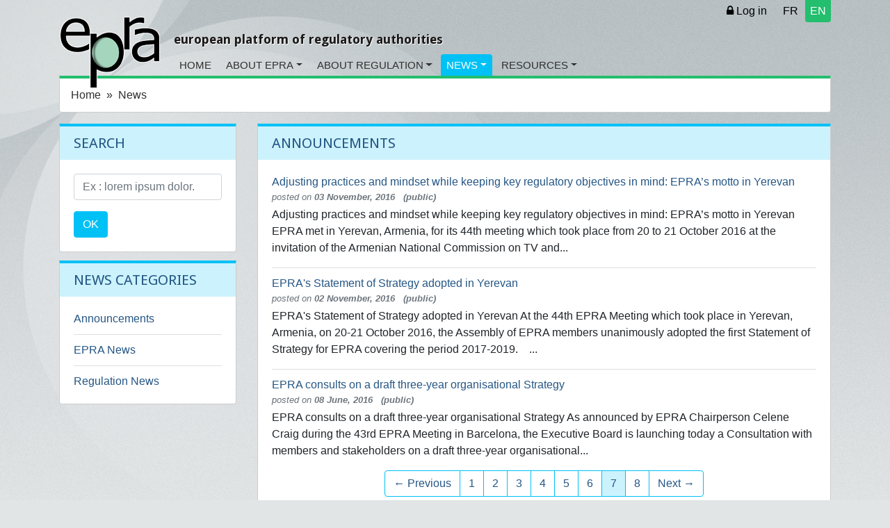

--- FILE ---
content_type: text/html; charset=utf-8
request_url: https://www.epra.org/news_items?announcements_page=7&epra-news_page=22&regulation-news_page=132
body_size: 4158
content:
<!DOCTYPE html>
<html lang='en'>
<head>
<meta charset='utf-8'>
<meta content='IE=edge' http-equiv='X-UA-Compatible'>
<meta content='width=device-width, initial-scale=1, shrink-to-fit=no' name='viewport'>
<title>News</title>
<meta content='text/html; charset=UTF-8' http-equiv='content-type'>
<meta content='yes' name='apple-mobile-web-app-capable'>
<meta content='default' name='apple-mobile-web-app-status-bar-style'>
<meta content='yes' name='apple-touch-fullscreen'>
<link rel="shortcut icon" type="image/x-icon" href="https://cdn.epra.org/assets/favicon-e0f29552cfb9bc1a9553822921ec073b405ebd5ee636655b56f65af129e4cc3d.ico" />
<link rel="stylesheet" media="screen" href="https://fonts.googleapis.com/css?family=Droid+Sans:400,700" />
<link rel="alternate" type="application/rss+xml" title="RSS" href="https://www.epra.org/news_items.rss" />
<link rel="stylesheet" media="screen" href="https://cdn.epra.org/assets/application-8ccdcaa041a39056c0c7b6164d8d9108744c7d3cacdca05665106ffe2ad2073c.css" />
<link rel="stylesheet" media="screen" href="https://vjs.zencdn.net/5.11.6/video-js.css" />
<link rel="stylesheet" media="print" href="https://cdn.epra.org/assets/print-b60a3ed86cc63f3314e203de903d669f0fdf86f3569bc33e76a5ca76946ef494.css" />
<meta name="csrf-param" content="authenticity_token" />
<meta name="csrf-token" content="Vx3XYBOVIsK4MGJZPAv1VAhP7TUn3NUQovdA5zSBI2wGkUIis+7ehdU3rYWsKIDE8tkn+POjdGUvpBjlkKSfDg==" />
</head>
<body data-action='index' data-controller='news_items'>
<div class='container'>
<div class='row'>
<div class='col-sm-12'>
<div class='toolbar'>

<ul class='langselect section1 list-inline pull-right'>
<li class='list-inline-item'>
<a rel="nofollow" data-method="post" href="/set/language/fr">FR</a>
</li>
<li class='active list-inline-item'>
<a rel="nofollow" data-method="post" href="/set/language/en">EN</a>
</li>
</ul>

<ul class='usermenu list-inline pull-right'>
<li class='list-inline-item'>
<a class="signin" href="/users/sign_in"><i class="fa fa-lock"></i>
Log in
</a></li>
</ul>

</div>
</div>
</div>
</div>
<div class='container'>
<nav class='navbar navbar-expand-md'>
<div class='halo'></div>
<button aria-controls='navbar-header' class='navbar-toggler navbar-toggler-right' data-target='#navbar-header' data-toggle='collapse' type='button'>
☰
</button>
<a class="biglogo navbar-brand" href="/"><img src="https://cdn.epra.org/assets/epra/logo_big-6907aeaed5bf27d309b1c82d77b27bcaa938330820911436bcf87693ea4b7a0d.png" /></a>
<h3 class='baseline hidden-md-down'>european platform of regulatory authorities</h3>
<div class='collapse navbar-collapse' id='navbar-header'>
<ul class='navbar-nav'>
<li class='nav-item section1'>
<a class="nav-link" href="/">Home</a>
</li>
<li class='dropdown nav-item section1'>
<a class="nav-link dropdown-toggle" href="/articles/general-information-on-epra">About EPRA</a>
<!-- / Sub menu -->
<div class='dropdown-menu'>
<a class="dropdown-item" href="/articles/general-information-on-epra">General Information</a>
<a class="dropdown-item" href="/articles/executive-board">Board</a>
<a class="dropdown-item" href="/articles/epra-secretariat">Secretariat</a>
<a class="dropdown-item" href="/organisations">List of members</a>
<a class="dropdown-item" href="/articles/permanent-observers">Permanent Observers</a>
<a class="dropdown-item" href="/articles/statutes-of-the-european-platform-of-regulatory-authorities-epra">Statutes</a>
<a class="dropdown-item" href="/articles/epra-statement-of-strategy">EPRA Statement of Strategy</a>
<a class="dropdown-item" href="/articles/epra-annual-work-programme">Annual Work Programme</a>
</div>
</li>
<li class='dropdown nav-item section1'>
<a class="nav-link dropdown-toggle" href="/articles/about-regulatory-authorities">About Regulation</a>
<!-- / Sub menu -->
<div class='dropdown-menu'>
<a class="dropdown-item" href="/articles/about-regulatory-authorities">General information on regulation</a>
<a class="dropdown-item" href="/articles/regulation-worldwide">Regulation worldwide</a>
<a class="dropdown-item" href="/articles/other-platforms-and-networks-of-cooperation-between-regulatory-authorities">Other platforms</a>
<a class="dropdown-item" href="/articles/media-legislation">Media Legislation</a>
<a class="dropdown-item" href="/articles/useful-links">Useful Links</a>
</div>
</li>
<li class='active dropdown nav-item section3'>
<a class="nav-link dropdown-toggle" href="/news_items">News</a>
<!-- / Sub menu -->
<div class='dropdown-menu'>
<a class="dropdown-item" href="/news/announcements">Announcements</a>
<a class="dropdown-item" href="/news/epra-news">EPRA News</a>
<a class="dropdown-item" href="/news/regulation-news">Regulation News</a>
</div>
</li>
<li class='dropdown nav-item section2'>
<a class="nav-link dropdown-toggle" href="/attachments">Resources</a>
<!-- / Sub menu -->
<div class='dropdown-menu'>
<a class="dropdown-item" href="/attachments">Working papers</a>
<a class="dropdown-item" href="/meetings">Meetings</a>
</div>
</li>
</ul>
</div>
</nav>


<ol class='breadcrumb'>
<li class='breadcrumb-item'><a href="https://www.epra.org/">Home</a></li>
<li class='breadcrumb-item'><a href="/news_items">News</a></li>
</ol>


<div class='row'>
<div class='col-md-3'>
<div class='card section3'>
<div class='card-header'>
<h3>Search</h3>
</div>
<div class='card-body'>
<form action="/search" accept-charset="UTF-8" method="get"><input name="utf8" type="hidden" value="&#x2713;" />
<input type="hidden" name="model" id="model" value="NewsItem" />
<div class='form-group'>
<input type="text" name="search" id="search" class="form-control" placeholder="Ex : lorem ipsum dolor." />
</div>
<button name="button" type="submit" class="btn btn-primary">OK</button>
</form>

</div>
</div>
<div class='card section3'>
<div class='card-header'>
<h3>News categories</h3>
</div>
<div class='card-body'>
<ul class='itemslist list-unstyled'>
<div class='list-item'><a href="/news/announcements">Announcements</a></div>
<div class='list-item'><a href="/news/epra-news">EPRA News</a></div>
<div class='list-item'><a href="/news/regulation-news">Regulation News</a></div>
</ul>
</div>
</div>


</div>
<div class='col-md-9'>
<div class='card section3'>
<div class='card-header'>
<h1>Announcements</h1>
</div>
<div class='card-body'>
<div class='clearfix'></div>
<div class='itemslist'>
<div class='content clearfix'>
<a href="/news_items/adjusting-practices-and-mindset-while-keeping-key-regulatory-objectives-in-mind-epra-s-motto-in-yerevan"><span class='title'>
Adjusting practices and mindset while keeping key regulatory objectives in mind: EPRA’s motto in Yerevan
</span>
</a><div class='who_and_when'>
posted on
<span class='date'>
03 November, 2016
</span>
<span class='date'>  (public)</span>
</div>

<span class='content'>
 Adjusting practices and mindset while keeping key regulatory objectives in mind: EPRA’s motto in Yerevan    EPRA met in Yerevan, Armenia, for its 44th meeting which took place from 20 to 21 October 2016 at the invitation of the Armenian National Commission on TV and...
</span>
<div class='clearfix'></div>
<ul class='list-inline text-sm-right actionslinks'>
</ul>
</div>

<div class='content clearfix'>
<a href="/news_items/epra-s-statement-of-strategy-adopted-in-yerevan"><span class='title'>
EPRA&#39;s Statement of Strategy adopted in Yerevan
</span>
</a><div class='who_and_when'>
posted on
<span class='date'>
02 November, 2016
</span>
<span class='date'>  (public)</span>
</div>

<span class='content'>
 EPRA's Statement of Strategy adopted in Yerevan   At the 44th EPRA Meeting which took place in Yerevan, Armenia, on 20-21 October 2016, the Assembly of EPRA members unanimously adopted the first Statement of Strategy for EPRA covering the period 2017-2019.      ...
</span>
<div class='clearfix'></div>
<ul class='list-inline text-sm-right actionslinks'>
</ul>
</div>

<div class='content clearfix'>
<a href="/news_items/epra-consults-on-a-draft-three-year-organisational-strategy"><span class='title'>
EPRA consults on a draft three-year organisational Strategy
</span>
</a><div class='who_and_when'>
posted on
<span class='date'>
08 June, 2016
</span>
<span class='date'>  (public)</span>
</div>

<span class='content'>
 EPRA consults on a draft three-year organisational Strategy   As announced by EPRA Chairperson Celene Craig during the 43rd EPRA Meeting in Barcelona, the Executive Board is launching today a Consultation with members and stakeholders on a draft three-year organisational...
</span>
<div class='clearfix'></div>
<ul class='list-inline text-sm-right actionslinks'>
</ul>
</div>

</div>
<nav><ul class="pagination justify-content-center"><li class="page-item "><a class="page-link" rel="prev" href="/news_items?announcements_page=6&amp;epra-news_page=22&amp;regulation-news_page=132">&#8592; Previous</a></li> <li class="page-item "><a class="page-link" href="/news_items?announcements_page=1&amp;epra-news_page=22&amp;regulation-news_page=132">1</a></li> <li class="page-item "><a class="page-link" href="/news_items?announcements_page=2&amp;epra-news_page=22&amp;regulation-news_page=132">2</a></li> <li class="page-item "><a class="page-link" href="/news_items?announcements_page=3&amp;epra-news_page=22&amp;regulation-news_page=132">3</a></li> <li class="page-item "><a class="page-link" href="/news_items?announcements_page=4&amp;epra-news_page=22&amp;regulation-news_page=132">4</a></li> <li class="page-item "><a class="page-link" href="/news_items?announcements_page=5&amp;epra-news_page=22&amp;regulation-news_page=132">5</a></li> <li class="page-item "><a class="page-link" rel="prev" href="/news_items?announcements_page=6&amp;epra-news_page=22&amp;regulation-news_page=132">6</a></li> <li class="page-item active"><span class="page-link">7<span class="sr-only">(current)</span></span></li> <li class="page-item "><a class="page-link" rel="next" href="/news_items?announcements_page=8&amp;epra-news_page=22&amp;regulation-news_page=132">8</a></li> <li class="page-item "><a class="page-link" rel="next" href="/news_items?announcements_page=8&amp;epra-news_page=22&amp;regulation-news_page=132">Next &#8594;</a></li></ul></nav>
</div>
<div class='card-footer'>
<ul class='list-inline text-sm-center'>
<li class='list-inline-item'><a class="btn btn-primary btn-sm" href="/users/request_invitation">Receive by email</a></li>
</ul>
</div>
</div>

<div class='card section3'>
<div class='card-header'>
<h1>EPRA News</h1>
</div>
<div class='card-body'>
<div class='clearfix'></div>
<div class='itemslist'>
</div>
<nav><ul class="pagination justify-content-center"><li class="page-item "><a class="page-link" rel="prev" href="/news_items?announcements_page=7&amp;epra-news_page=21&amp;regulation-news_page=132">&#8592; Previous</a></li> <li class="page-item "><a class="page-link" href="/news_items?announcements_page=7&amp;epra-news_page=1&amp;regulation-news_page=132">1</a></li> <li class="page-item "><a class="page-link" href="/news_items?announcements_page=7&amp;epra-news_page=2&amp;regulation-news_page=132">2</a></li> <li class="page-item disabled"><span class="page-link">&hellip;</span></li> <li class="page-item "><a class="page-link" href="/news_items?announcements_page=7&amp;epra-news_page=12&amp;regulation-news_page=132">12</a></li> <li class="page-item "><a class="page-link" href="/news_items?announcements_page=7&amp;epra-news_page=13&amp;regulation-news_page=132">13</a></li> <li class="page-item "><a class="page-link" href="/news_items?announcements_page=7&amp;epra-news_page=14&amp;regulation-news_page=132">14</a></li> <li class="page-item "><a class="page-link" href="/news_items?announcements_page=7&amp;epra-news_page=15&amp;regulation-news_page=132">15</a></li> <li class="page-item "><a class="page-link" href="/news_items?announcements_page=7&amp;epra-news_page=16&amp;regulation-news_page=132">16</a></li> <li class="page-item "><a class="page-link" href="/news_items?announcements_page=7&amp;epra-news_page=17&amp;regulation-news_page=132">17</a></li> <li class="page-item "><a class="page-link" href="/news_items?announcements_page=7&amp;epra-news_page=18&amp;regulation-news_page=132">18</a></li> <li class="page-item "><a class="page-link" href="/news_items?announcements_page=7&amp;epra-news_page=19&amp;regulation-news_page=132">19</a></li> <li class="page-item "><a class="page-link" href="/news_items?announcements_page=7&amp;epra-news_page=20&amp;regulation-news_page=132">20</a></li> <li class="page-item disabled"><span class="page-link">Next &#8594;</span></li></ul></nav>
</div>
<div class='card-footer'>
<ul class='list-inline text-sm-center'>
<li class='list-inline-item'><a class="btn btn-primary btn-sm" href="/users/request_invitation">Receive by email</a></li>
</ul>
</div>
</div>

<div class='card section3'>
<div class='card-header'>
<h1>Regulation News</h1>
</div>
<div class='card-body'>
<div class='clearfix'></div>
<div class='itemslist'>
</div>
<nav><ul class="pagination justify-content-center"><li class="page-item "><a class="page-link" rel="prev" href="/news_items?announcements_page=7&amp;epra-news_page=22&amp;regulation-news_page=131">&#8592; Previous</a></li> <li class="page-item "><a class="page-link" href="/news_items?announcements_page=7&amp;epra-news_page=22&amp;regulation-news_page=1">1</a></li> <li class="page-item "><a class="page-link" href="/news_items?announcements_page=7&amp;epra-news_page=22&amp;regulation-news_page=2">2</a></li> <li class="page-item disabled"><span class="page-link">&hellip;</span></li> <li class="page-item "><a class="page-link" href="/news_items?announcements_page=7&amp;epra-news_page=22&amp;regulation-news_page=120">120</a></li> <li class="page-item "><a class="page-link" href="/news_items?announcements_page=7&amp;epra-news_page=22&amp;regulation-news_page=121">121</a></li> <li class="page-item "><a class="page-link" href="/news_items?announcements_page=7&amp;epra-news_page=22&amp;regulation-news_page=122">122</a></li> <li class="page-item "><a class="page-link" href="/news_items?announcements_page=7&amp;epra-news_page=22&amp;regulation-news_page=123">123</a></li> <li class="page-item "><a class="page-link" href="/news_items?announcements_page=7&amp;epra-news_page=22&amp;regulation-news_page=124">124</a></li> <li class="page-item "><a class="page-link" href="/news_items?announcements_page=7&amp;epra-news_page=22&amp;regulation-news_page=125">125</a></li> <li class="page-item "><a class="page-link" href="/news_items?announcements_page=7&amp;epra-news_page=22&amp;regulation-news_page=126">126</a></li> <li class="page-item "><a class="page-link" href="/news_items?announcements_page=7&amp;epra-news_page=22&amp;regulation-news_page=127">127</a></li> <li class="page-item "><a class="page-link" href="/news_items?announcements_page=7&amp;epra-news_page=22&amp;regulation-news_page=128">128</a></li> <li class="page-item disabled"><span class="page-link">Next &#8594;</span></li></ul></nav>
</div>
<div class='card-footer'>
<ul class='list-inline text-sm-center'>
<li class='list-inline-item'><a class="btn btn-primary btn-sm" href="/users/request_invitation">Receive by email</a></li>
</ul>
</div>
</div>


</div>
</div>

</div>
<footer>
<div class='container'>
<div class='row'>
<div class='col-md-2 offset-md-2'>
<ul class='footerlinks'>
<li class='title'>Site Information</li>
<li><a href="/articles/statutes-of-the-european-platform-of-regulatory-authorities-epra">Legal mentions</a></li>
<li><a href="/sitemap">Sitemap</a></li>
<li><a href="/articles/epra-secretariat">Contact</a></li>
<li><a href="/faqs">FAQ</a></li>
</ul>
</div>
<div class='col-md-4'>
<ul class='list-unstyled footerlinks epralogo'>
<li class='list-item title'>
EPRA Secretariat
</li>
<li class='list-item'>
76 Allée de la Robertsau
<br>
F-67000 Strasbourg
<br>
France
<br>
Phone:
+33 (0) 3 88 41 39 63
</li>
</ul>
</div>
<div class='col-md-2'>
<ul class='list-unstyled footerlinks'>
<li class='list-item title'>Social links</li>
<li class='list-item'>
<a href="https://www.epra.org/news_items.rss"><i class="fa fa-rss fa-fw"></i>
Rss feed
</a></li>
<li class='list-item'>
<a href="https://twitter.com/epra_media"><i class="fa fa-twitter fa-fw"></i>
Twitter account
</a></li>
<li class='list-item'>
<a href="https://www.linkedin.com/company/568389"><i class="fa fa-linkedin fa-fw"></i>
LinkedIn page
</a></li>
</ul>
</div>
</div>
</div>
</footer>

<div class='hide'>

</div>
<script src="https://cdn.epra.org/assets/application-f90a4931dd05547df7a3be50fc10aa8905261444075bd5aa76f757bc2c4f5372.js"></script>
<script>
  var switchTo5x=true;
</script>
<script src='https://ws.sharethis.com/button/buttons.js' type='text/javascript'></script>
<script>
  stLight.options({publisher:'f77356fd-4c0b-49e9-8454-5bdf2a589bab'});
</script>
<script>
  var _gaq = _gaq || [];
  _gaq.push(['_setAccount', 'UA-9055734-1']);
  _gaq.push(['_trackPageview']);
  _gaq.push(['_trackPageLoadTime']);
  
  (function() {
    var ga = document.createElement('script'); ga.type = 'text/javascript'; ga.async = true;
    ga.src = ('https:' == document.location.protocol ? 'https://ssl' : 'http://www') + '.google-analytics.com/ga.js';
    var s = document.getElementsByTagName('script')[0]; s.parentNode.insertBefore(ga, s);
  })();
</script>
</body>
</html>

